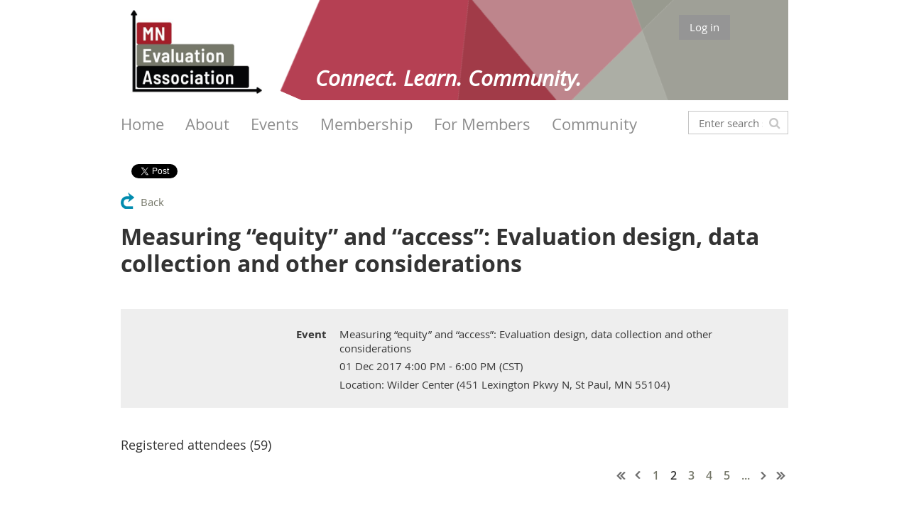

--- FILE ---
content_type: text/html; charset=utf-8
request_url: https://www.mneval.org/event-2730577/Attendees?elp=2
body_size: 9485
content:
<!DOCTYPE html>
<!--[if lt IE 7 ]><html lang="en" class="no-js ie6 "><![endif]-->
<!--[if IE 7 ]><html lang="en" class="no-js ie7 "> <![endif]-->
<!--[if IE 8 ]><html lang="en" class="no-js ie8 "> <![endif]-->
<!--[if IE 9 ]><html lang="en" class="no-js ie9 "><![endif]-->
<!--[if (gt IE 9)|!(IE)]><!--><html lang="en" class="no-js "> <!--<![endif]-->
  <head id="Head1">
		<link rel="stylesheet" type="text/css" href="https://kit-pro.fontawesome.com/releases/latest/css/pro.min.css" />
<meta name="viewport" content="width=device-width, initial-scale=1.0">
<link href="https://sf.wildapricot.org/BuiltTheme/whiteboard_maya_blue.v3.0/current/43e3fea9/Styles/combined.css" rel="stylesheet" type="text/css" /><link href="https://www.mneval.org/resources/theme/customStyles.css?t=637593549898570000" rel="stylesheet" type="text/css" /><link href="https://www.mneval.org/resources/theme/user.css?t=637039838530000000" rel="stylesheet" type="text/css" /><link href="https://live-sf.wildapricot.org/WebUI/built9.12.1-8e232c8/scripts/public/react/index-84b33b4.css" rel="stylesheet" type="text/css" /><link href="https://live-sf.wildapricot.org/WebUI/built9.12.1-8e232c8/css/shared/ui/shared-ui-compiled.css" rel="stylesheet" type="text/css" /><script type="text/javascript" language="javascript" id="idJavaScriptEnvironment">var bonaPage_BuildVer='9.12.1-8e232c8';
var bonaPage_AdminBackendUrl = '/admin/';
var bonaPage_StatRes='https://live-sf.wildapricot.org/WebUI/';
var bonaPage_InternalPageType = { isUndefinedPage : false,isWebPage : false,isAdminPage : false,isDialogPage : false,isSystemPage : true,isErrorPage : false,isError404Page : false };
var bonaPage_PageView = { isAnonymousView : true,isMemberView : false,isAdminView : false };
var WidgetMode = 0;
var bonaPage_IsUserAnonymous = true;
var bonaPage_ThemeVer='43e3fea9637039838530000000637593549898570000'; var bonaPage_ThemeId = 'whiteboard_maya_blue.v3.0'; var bonaPage_ThemeVersion = '3.0';
var bonaPage_id='1239351'; version_id='';
if (bonaPage_InternalPageType && (bonaPage_InternalPageType.isSystemPage || bonaPage_InternalPageType.isWebPage) && window.self !== window.top) { var success = true; try { var tmp = top.location.href; if (!tmp) { top.location = self.location; } } catch (err) { try { if (self != top) { top.location = self.location; } } catch (err) { try { if (self != top) { top = self; } success = false; } catch (err) { success = false; } } success = false; } if (!success) { window.onload = function() { document.open('text/html', 'replace'); document.write('<ht'+'ml><he'+'ad></he'+'ad><bo'+'dy><h1>Wrong document context!</h1></bo'+'dy></ht'+'ml>'); document.close(); } } }
try { function waMetricsGlobalHandler(args) { if (WA.topWindow.waMetricsOuterGlobalHandler && typeof(WA.topWindow.waMetricsOuterGlobalHandler) === 'function') { WA.topWindow.waMetricsOuterGlobalHandler(args); }}} catch(err) {}
 try { if (parent && parent.BonaPage) parent.BonaPage.implementBonaPage(window); } catch (err) { }
try { document.write('<style type="text/css"> .WaHideIfJSEnabled, .HideIfJSEnabled { display: none; } </style>'); } catch(err) {}
var bonaPage_WebPackRootPath = 'https://live-sf.wildapricot.org/WebUI/built9.12.1-8e232c8/scripts/public/react/';</script><script type="text/javascript" language="javascript" src="https://live-sf.wildapricot.org/WebUI/built9.12.1-8e232c8/scripts/shared/bonapagetop/bonapagetop-compiled.js" id="idBonaPageTop"></script><script type="text/javascript" language="javascript" src="https://live-sf.wildapricot.org/WebUI/built9.12.1-8e232c8/scripts/public/react/index-84b33b4.js" id="ReactPublicJs"></script><script type="text/javascript" language="javascript" src="https://live-sf.wildapricot.org/WebUI/built9.12.1-8e232c8/scripts/shared/ui/shared-ui-compiled.js" id="idSharedJs"></script><script type="text/javascript" language="javascript" src="https://live-sf.wildapricot.org/WebUI/built9.12.1-8e232c8/General.js" id=""></script><script type="text/javascript" language="javascript" src="https://sf.wildapricot.org/BuiltTheme/whiteboard_maya_blue.v3.0/current/43e3fea9/Scripts/combined.js" id=""></script><title>Minnesota Evaluation Association - Measuring “equity” and “access”: Evaluation design, data collection and other considerations</title>
<link rel="search" type="application/opensearchdescription+xml" title="www.mneval.org" href="/opensearch.ashx" /></head>
  <body id="PAGEID_1239351" class="publicContentView LayoutMain">
<div class="mLayout layoutMain state1" id="mLayout">

<script type="text/javascript">
/*
var layoutState = document.getElementById('mLayout');
var rsStateWidth1 = 960;
var rsStateWidth2 = 600;
var rsStateWidth3 = 320;

function SetStateLayout()
{
	var bodyWidth = BonaPage.getInnerWidth();

	layoutState.className = layoutState.className.replace(/\s?state\d+/g,"");

	if( bodyWidth >= rsStateWidth1 )
		layoutState.className += ' state1';
	if( bodyWidth >= rsStateWidth2 && bodyWidth < rsStateWidth1 )
		layoutState.className += ' state2';
	if( bodyWidth < rsStateWidth2 )
		layoutState.className += ' state3';

	// message
	if( !document.getElementById('textWidth') )
	{
		var firstEl = layoutState.getElementsByTagName('div')[0];
		var newDivElem = document.createElement('div');
		newDivElem.id = 'textWidth';
		layoutState.insertBefore(newDivElem, firstEl);
	}
	document.getElementById('textWidth').innerHTML = 'bodyWidth: ' + bodyWidth;
}


jq$(function(){

	SetStateLayout();

	if (window.addEventListener)
	{
		window.addEventListener('resize', function() { SetStateLayout(); }, false);
		window.addEventListener("orientationchange", function() { SetStateLayout(); }, false);
	}

});*/

</script> <!-- header zone -->
		<div class="zoneHeader1">
			<div class="container_12">
				<div class="s1_grid_12 s2_grid_12 s3_grid_12">
<div id="idHeaderContentHolder" data-componentId="Header" class="WaPlaceHolder WaPlaceHolderHeader" style="background-image:url(&#39;/resources/Pictures/Homepage images/Website Banner without words4.PNG&#39;);background-repeat:no-repeat;background-position:right bottom;background-color:#FFFFFF;min-height:58px;"><div style="padding-top:1px;padding-bottom:1px;"><div id="id_HB3tSBf" data-componentId="HB3tSBf" class="WaLayoutContainerOnly" style=""><table cellspacing="0" cellpadding="0" class="WaLayoutTable" style=""><tr data-componentId="HB3tSBf_row" class="WaLayoutRow"><td id="id_mPFcIPn" data-componentId="mPFcIPn" class="WaLayoutItem" style="width:23%;"><div id="id_z4cA1ky" class="WaLayoutPlaceHolder placeHolderContainer" data-componentId="z4cA1ky" style=""><div style=""><div id="id_C9eCUU9" class="WaGadgetOnly WaGadgetContent  gadgetStyleNone" style="margin-bottom:0px;" data-componentId="C9eCUU9" ><div class="gadgetStyleBody gadgetContentEditableArea" style="padding-top:13px;padding-bottom:0px;" data-editableArea="0" data-areaHeight="auto">
<h3 align="center"><a href="/"><img src="/resources/Pictures/Homepage%20images/MNEA_color.jpg" alt="" title="" border="0" width="185" height="118" style="left: 0px; top: 0px; width: 185px;"></a>&nbsp;</h3></div>
</div></div></div></td><td style="" data-componentId="mPFcIPn_separator" class="WaLayoutSeparator"><div style="width: inherit;"></div></td><td id="id_sqWA1rD" data-componentId="sqWA1rD" class="WaLayoutItem" style="width:51%;"><div id="id_f8YbrrZ" class="WaLayoutPlaceHolder placeHolderContainer" data-componentId="f8YbrrZ" style=""><div style=""><div id="id_fVuk8iC" class="WaGadgetOnly WaGadgetContent  gadgetStyleNone" style="" data-componentId="fVuk8iC" ><div class="gadgetStyleBody gadgetContentEditableArea" style="padding-top:85px;" data-editableArea="0" data-areaHeight="auto">
<p style="line-height: 48px;" class="contStyleCaption" align="center"><font color="#ffffff" style="font-size: 30px;"><strong>Connect. Learn. Community.</strong></font></p></div>
</div></div></div></td><td style="" data-componentId="sqWA1rD_separator" class="WaLayoutSeparator"><div style="width: inherit;"></div></td><td id="id_oHBKciy" data-componentId="oHBKciy" class="WaLayoutItem" style="width:25%;"><div id="id_9ouXkdJ" class="WaLayoutPlaceHolder placeHolderContainer" data-componentId="9ouXkdJ" style=""><div style=""><div id="id_ALKWxpc" class="WaGadgetOnly WaGadgetLoginButton  gadgetStyleNone" style="margin-top:20px;margin-bottom:20px;" data-componentId="ALKWxpc" ><div class="alignCenter">
  <div class="loginBoxLinkContainer">
    <a class="loginBoxLinkButton" href="https://www.mneval.org/Sys/Login">Log in</a>
  </div>
  </div>
</div></div></div></td></tr></table> </div></div>
</div></div>
			</div>
		</div>
		<div class="zoneHeader2">
			<div class="container_12">
				<div class="s1_grid_12 s2_grid_12 s3_grid_12">
<div id="id_Header1" data-componentId="Header1" class="WaPlaceHolder WaPlaceHolderHeader1" style="background-color:#FFFFFF;min-height:50px;"><div style="padding-top:0px;padding-right:0px;padding-bottom:0px;padding-left:0px;"><div id="id_SxeS5mb" data-componentId="SxeS5mb" class="WaLayoutContainerOnly" style=""><table cellspacing="0" cellpadding="0" class="WaLayoutTable" style=""><tr data-componentId="SxeS5mb_row" class="WaLayoutRow"><td id="id_xxXUJBL" data-componentId="xxXUJBL" class="WaLayoutItem" style="width:85%;"><div id="id_AtOBO3Q" class="WaLayoutPlaceHolder placeHolderContainer" data-componentId="AtOBO3Q" style=""><div style=""><div id="id_72wxxmQ" class="WaGadgetOnly WaGadgetMenuHorizontal  menuStyle003" style="" data-componentId="72wxxmQ" ><div class="menuBackground"></div>
<div class="menuInner">
	<ul class="firstLevel">
<li class=" ">
	<div class="item">
		<a href="https://www.mneval.org/" title="Home"><span>Home</span></a>
</div>
</li>
	
<li class=" dir">
	<div class="item">
		<a href="https://www.mneval.org/About-(New)" title="About"><span>About</span></a>
<ul class="secondLevel">
<li class=" ">
	<div class="item">
		<a href="https://www.mneval.org/About" title="About Us"><span>About Us</span></a>
</div>
</li>
	
<li class=" ">
	<div class="item">
		<a href="https://www.mneval.org/History" title="History"><span>History</span></a>
</div>
</li>
	
<li class=" ">
	<div class="item">
		<a href="https://www.mneval.org/Board" title="Board of Directors"><span>Board of Directors</span></a>
</div>
</li>
	
<li class=" ">
	<div class="item">
		<a href="https://www.mneval.org/Become-a-Board-Member" title="Become a Board Member"><span>Become a Board Member</span></a>
</div>
</li>
	
<li class=" ">
	<div class="item">
		<a href="https://www.mneval.org/Contact" title="Contact"><span>Contact</span></a>
</div>
</li>
	
</ul>
</div>
</li>
	
<li class=" dir">
	<div class="item">
		<a href="https://www.mneval.org/Events-Header" title="Events"><span>Events</span></a>
<ul class="secondLevel">
<li class=" ">
	<div class="item">
		<a href="https://www.mneval.org/Events" title="MNEA Events"><span>MNEA Events</span></a>
</div>
</li>
	
<li class=" dir">
	<div class="item">
		<a href="https://www.mneval.org/Conference-2025" title="Conference 2025"><span>Conference 2025</span></a>
<ul class="secondLevel">
<li class=" ">
	<div class="item">
		<a href="https://www.mneval.org/about-unconferences" title="About Unconferences"><span>About Unconferences</span></a>
</div>
</li>
	
<li class=" ">
	<div class="item">
		<a href="https://www.mneval.org/Conference-Sponsorship" title="Conference Sponsorship"><span>Conference Sponsorship</span></a>
</div>
</li>
	
</ul>
</div>
</li>
	
<li class=" ">
	<div class="item">
		<a href="https://www.mneval.org/Suggest-an-Event" title="Suggest an Event or Speaker"><span>Suggest an Event or Speaker</span></a>
</div>
</li>
	
</ul>
</div>
</li>
	
<li class=" dir">
	<div class="item">
		<a href="https://www.mneval.org/Membership-Header" title="Membership"><span>Membership</span></a>
<ul class="secondLevel">
<li class=" ">
	<div class="item">
		<a href="https://www.mneval.org/page-1239945" title="Join or Renew"><span>Join or Renew</span></a>
</div>
</li>
	
<li class=" ">
	<div class="item">
		<a href="https://www.mneval.org/Competencies" title="Evaluator Competencies"><span>Evaluator Competencies</span></a>
</div>
</li>
	
<li class=" ">
	<div class="item">
		<a href="https://www.mneval.org/Directory" title="Membership Directory"><span>Membership Directory</span></a>
</div>
</li>
	
<li class=" ">
	<div class="item">
		<a href="https://www.mneval.org/Member-Survey" title="Member Survey"><span>Member Survey</span></a>
</div>
</li>
	
</ul>
</div>
</li>
	
<li class=" dir">
	<div class="item">
		<a href="https://www.mneval.org/For-Members-Header" title="For Members"><span>For Members</span></a>
<ul class="secondLevel">
<li class=" ">
	<div class="item">
		<a href="https://www.mneval.org/MNEAMembers" title="For MNEA Members"><span>For MNEA Members</span></a>
</div>
</li>
	
</ul>
</div>
</li>
	
<li class=" dir">
	<div class="item">
		<a href="https://www.mneval.org/Community-Header" title="Community"><span>Community</span></a>
<ul class="secondLevel">
<li class=" ">
	<div class="item">
		<a href="https://www.mneval.org/News" title="News"><span>News</span></a>
</div>
</li>
	
<li class=" ">
	<div class="item">
		<a href="https://www.mneval.org/Member-Spotlight" title="Member Spotlight"><span>Member Spotlight</span></a>
</div>
</li>
	
<li class=" ">
	<div class="item">
		<a href="https://www.mneval.org/Conferences" title="Conferences"><span>Conferences</span></a>
</div>
</li>
	
<li class=" ">
	<div class="item">
		<a href="https://www.mneval.org/Evaluation-Resources" title="Resources"><span>Resources</span></a>
</div>
</li>
	
<li class=" ">
	<div class="item">
		<a href="https://www.mneval.org/SocialJustice" title="Social Justice &amp; Evaluation"><span>Social Justice &amp; Evaluation</span></a>
</div>
</li>
	
</ul>
</div>
</li>
	
</ul>
</div>

<script type="text/javascript">
	jq$(function()
	{
		var gadgetHorMenu = jq$('#id_72wxxmQ'),
			gadgetHorMenuContainer = gadgetHorMenu.find('.menuInner'),
			firstLevelMenu = gadgetHorMenu.find('ul.firstLevel'),
			holderInitialMenu = firstLevelMenu.children(),
			outsideItems = null,
			phantomElement = '<li class="phantom"><div class="item"><a href="#"><span>&#x2261;</span></a><ul class="secondLevel"></ul></div></li>',
			placeHolder = gadgetHorMenu.parents('.WaLayoutPlaceHolder'),
			placeHolderId = placeHolder && placeHolder.attr('data-componentId'),
			mobileState = false,
			rsStateWidth2 = 617,
			isTouchSupported = !!(('ontouchstart' in window) || (window.DocumentTouch && document instanceof DocumentTouch) || (navigator.msPointerEnabled && navigator.msMaxTouchPoints));


		function resizeMenu()
		{
			var i,
				len,
				fitMenuWidth = 0,
				menuItemPhantomWidth = 80;

			// background track
			gadgetHorMenu.find('.menuBackground').css(
			{
				'width': jq$('body').width(),
				'left': ( ( jq$('body').width() - gadgetHorMenu.width() ) * -0.5 )
			});

			firstLevelMenu.html( holderInitialMenu).removeClass('adapted').css({ width: 'auto' }); // restore initial menu

			if( !gadgetHorMenuContainer.find('.menuButton').size() )
			{
				gadgetHorMenuContainer.prepend('<div class="menuButton"></div>');

				gadgetHorMenuContainer.find('.menuButton').on("click",function()
				{
					gadgetHorMenuContainer.find('ul.firstLevel').toggle();
					return false;
				});

				jq$('body').on("click",function()
				{
					if( mobileState )
						gadgetHorMenuContainer.find('ul.firstLevel').hide();
				});
			}

			// for state 3
			if( jq$(window).width() < rsStateWidth2 && mobileState == false )
			{
				gadgetHorMenuContainer.find('ul.firstLevel').attr('style','');
				mobileState = true;

				return false;
			}

			if( jq$(window).width() >= rsStateWidth2 )
			{
				gadgetHorMenuContainer.find('ul.firstLevel').attr('style','');
				mobileState = false;
			}


			if( firstLevelMenu.width() > gadgetHorMenuContainer.width() ) // if menu oversize
			{
				menuItemPhantomWidth = firstLevelMenu.addClass('adapted').append( phantomElement).children('.phantom').width();

				for( i = 0, len = holderInitialMenu.size(); i <= len; i++ )
				{
					fitMenuWidth += jq$( holderInitialMenu.get(i) ).width();

					if( fitMenuWidth + menuItemPhantomWidth > gadgetHorMenuContainer.width() )
					{
						outsideItems = firstLevelMenu.children(':gt('+(i-1)+'):not(.phantom)').remove();
						firstLevelMenu.find('.phantom > .item > ul').append( outsideItems);
						break;
					}
				}
				gadgetHorMenu.find('.phantom > .item > a').click(function(){ return false; });
			}

			disableFirstTouch();

			firstLevelMenu.css( 'width', '' ); // restore initial menu width
			firstLevelMenu.children().removeClass('last-child').eq(-1).addClass('last-child'); // add last-child mark
		}

		resizeMenu();

		jq$(window).resize(function()
		{
			resizeMenu();
		});

		jq$(window).load(function(){
			resizeMenu();
		});

		function onLayoutColumnResized(sender, args)
		{
			args = args || {};

			if (placeHolderId && (placeHolderId == args.leftColPlaceHolderId || placeHolderId == args.rightColPlaceHolderId))
			{
				resizeMenu();
			}
		}

		BonaPage.addPageStateHandler(BonaPage.PAGE_PARSED, function() { WA.Gadgets.LayoutColumnResized.addHandler(onLayoutColumnResized); });
		BonaPage.addPageStateHandler(BonaPage.PAGE_UNLOADED, function() { WA.Gadgets.LayoutColumnResized.removeHandler(onLayoutColumnResized); });


        function disableFirstTouch()
        {
          if (!isTouchSupported) return;


          jq$('#id_72wxxmQ').find('.menuInner li.dir > .item > a').on( 'click', function(event)
          {
            if( !this.touchCounter )
              this.touchCounter = 0;

            if( this.touchCounter >= 1 )
            {
              this.touchCounter = 0;
              return true;
            }
            this.touchCounter++;

            if (!mobileState)
            {
              WA.stopEventDefault(event);
            }
          });

          jq$('#id_72wxxmQ').find('.menuInner li.dir > .item > a').on( 'mouseout', function(event)
          {
            if( !this.touchCounter )
              this.touchCounter = 0;
            this.touchCounter = 0;
          });
        }

        disableFirstTouch();

	});
</script></div></div></div></td><td style="" data-componentId="xxXUJBL_separator" class="WaLayoutSeparator"><div style="width: inherit;"></div></td><td id="id_UscJCpd" data-componentId="UscJCpd" class="WaLayoutItem" style="width:15%;"><div id="id_BHhnpn8" class="WaLayoutPlaceHolder placeHolderContainer" data-componentId="BHhnpn8" style=""><div style=""><div id="id_XCdTMQI" class="WaGadgetOnly WaGadgetSiteSearch  gadgetStyleNone" style="margin-top:15px;" data-componentId="XCdTMQI" ><div class="gadgetStyleBody " style=""  data-areaHeight="auto">
<div class="searchBoxOuter alignCenter">
	<div class="searchBox">
<form method="post" action="https://www.mneval.org/Sys/Search" id="id_XCdTMQI_form" class="generalSearchBox"  data-disableInAdminMode="true">
<span class="searchBoxFieldContainer"><input class="searchBoxField" type="text" name="searchString" id="idid_XCdTMQI_searchBox" value="" maxlength="300" autocomplete="off"  placeholder="Enter search string"></span>
<div class="autoSuggestionBox" id="idid_XCdTMQI_resultDiv"></div>
</form></div>
	</div>
	<script type="text/javascript">
		(function(){

			function init()
			{
				var model = {};
				model.gadgetId = 'idid_XCdTMQI';
				model.searchBoxId = 'idid_XCdTMQI_searchBox';
				model.resultDivId = 'idid_XCdTMQI_resultDiv';
				model.selectedTypes = '7';
				model.searchTemplate = 'https://www.mneval.org/Sys/Search?q={0}&types={1}&page={2}';
				model.searchActionUrl = '/Sys/Search/DoSearch';
				model.GoToSearchPageTextTemplate = 'Search for &#39;{0}&#39;';
				model.autoSuggest = true;
				var WASiteSearch = new WASiteSearchGadget(model);
			}

			jq$(document).ready(init);
		}) ();
	</script>
</div>
</div></div></div></td></tr></table> </div></div>
</div></div>
			</div>
		</div>
		<div class="zoneHeader3">
			<div class="container_12">
				<div class="s1_grid_12 s2_grid_12 s3_grid_12">
<div id="id_Header2" data-componentId="Header2" class="WaPlaceHolder WaPlaceHolderHeader2" style="background-color:#FFFFFF;"><div style=""><div id="id_w9Sy5nY" class="WaGadgetFirst WaGadgetSharingButtons  gadgetStyleNone" style="margin-left:15px;" data-componentId="w9Sy5nY" ><div class="gadgetStyleBody " style=""  data-areaHeight="auto">
<div class="orientationHorizontal">

		
	        <div class="socialSharingButton">
<!-- https://dev.twitter.com/docs/tweet-button -->
<a href="https://twitter.com/share" class="twitter-share-button" data-count="horizontal">Tweet</a>
 
<script>!function(d,s,id){var js,fjs=d.getElementsByTagName(s)[0];if(!d.getElementById(id)){js=d.createElement(s);js.id=id;js.src="//platform.twitter.com/widgets.js";fjs.parentNode.insertBefore(js,fjs);}}(document,"script","twitter-wjs");</script></div>
		
	        <div class="socialSharingButton">
<!-- https://developer.linkedin.com/plugins/share-plugin-generator -->
<script src="//platform.linkedin.com/in.js" type="text/javascript"></script>
<script type="IN/Share" data-counter="right"></script></div>
</div>

</div>
</div><div id="id_HdIIETy" class="WaGadgetLast WaGadgetEvents  gadgetStyleNone WaGadgetEventsStateRegistrationsList" style="" data-componentId="HdIIETy" >



<form method="post" action="" id="form">
<div class="aspNetHidden">
<input type="hidden" name="__VIEWSTATE" id="__VIEWSTATE" value="rRB1G0tUmUtRRNovctQjTIUOezuWklVcZPDze82ZtlU8ZVMcugfsY9y8Ct5Sf4b4s/APodogfyqh7IxgkPinqX263oAJAfRuriE44NXFdviDYxI8mV16l5rXA67adJ9jt5DE52HVxlklGVa4aL4fDLVb5atl2cEcADoH/gUMVu9qoMzUCZzKLIVvet3vmSONNmCkBQb7rnR+6YCrkgzGC+vMWY325VBwex54fAjGQ3KvxLLos/i9NTmIxdo58K96EFRe/TEfeoO8PJq6lkzLTJbgA35zxePX3PYL7NjDIZQHJBdf" />
</div>

    
    <input type="hidden" name="FunctionalBlock1$contentModeHidden" id="FunctionalBlock1_contentModeHidden" value="1" />
<div id="FunctionalBlock1_ctl00_eventPageViewBase_ctl00_pageTitle" class="pageTitleOuterContainer ">
	<div class="pageBackContainer"><a href="javascript:history.back()">Back</a></div><div class="pageTitleContainer"><h1 class="pageTitle SystemPageTitle">Measuring “equity” and “access”: Evaluation design, data collection and other considerations</h1></div>
</div>
    <div id="idEventRegistrationWizardContainer" class="publicWizardContainer">
      <script type="text/javascript">
          function highLightElement(elem) { WA.Dom.addClassName(elem, 'hover'); }
          function grayOutElement(elem) { WA.Dom.removeClassName(elem, 'hover'); }
      </script>
      <div class="infoOuterContainer" id='idInfoContainer'><div class="cornersContainer"><div class="topCorners"><div class="c1"></div><div class="c2"></div><div class="c3"></div><div class="c4"></div><div class="c5"></div><!--[if gt IE 6]><!--><div class="r1"><div class="r2"><div class="r3"><div class="r4"><div class="r5"></div></div></div></div></div><!--<![endif]--></div></div><div  class="infoContainer"><div class="d1"><div class="d2"><div class="d3"><div class="d4"><div class="d5"><div class="d6"><div class="d7"><div class="d8"><div class="d9"><div class="inner">
          
        <div class="infoSection eventRegistrationInfoEvent">
            <div class="infoTitle">
                Event
            </div>
            <div class="infoText">
                Measuring “equity” and “access”: Evaluation design, data collection and other considerations
            </div>
        </div>
    
        <div class="infoSection eventRegistrationInfoEndDate">
            <div class="infoTitle">
                &nbsp;
            </div>
            <div class="infoText">
                <div id="FunctionalBlock1_ctl00_eventPageViewBase_ctl00_eventInfo_InfoEndDateStartDateTimePanel" client-tz-item="America/Chicago" client-tz-formatted=" (CST)">
	
                    01 Dec 2017 4:00 PM - 6:00 PM
                
</div><div id="FunctionalBlock1_ctl00_eventPageViewBase_ctl00_eventInfo_InfoEndDateEndDateTimePanel" client-tz-item="" client-tz-formatted="">
	
                    
                
</div>
            </div>
        </div>
    
        <div class="infoSection eventRegistrationInfoLocation">
            <div class="infoTitle">
                &nbsp;
            </div>
            <div class="infoText">
                Location: Wilder Center (451 Lexington Pkwy N, St Paul, MN 55104)
            </div>
        </div>
    



        <div class="clearEndContainer"></div></div></div></div></div></div></div></div></div></div></div></div><div class="cornersContainer"><div class="bottomCorners"><!--[if gt IE 6]><!--><div class="r1"><div class="r2"><div class="r3"><div class="r4"><div class="r5"></div></div></div></div></div><!--<![endif]--><div class="c5"></div><div class="c4"></div><div class="c3"></div><div class="c2"></div><div class="c1"></div></div></div></div>

      <div class="generalFormOuterContainer" id='idGeneralFormContainer'><div class="cornersContainer"><div class="topCorners"><div class="c1"></div><div class="c2"></div><div class="c3"></div><div class="c4"></div><div class="c5"></div><!--[if gt IE 6]><!--><div class="r1"><div class="r2"><div class="r3"><div class="r4"><div class="r5"></div></div></div></div></div><!--<![endif]--></div></div><div  class="generalFormContainer"><div class="d1"><div class="d2"><div class="d3"><div class="d4"><div class="d5"><div class="d6"><div class="d7"><div class="d8"><div class="d9"><div class="inner">
          <div class="titleOuterContainer">
	<div class='generalFormOuterContainer'><div  class='generalFormContainer'><div class='inner'>
            <div class="titleLeftContainer">
		<div class='generalFormOuterContainer'><div  class='generalFormContainer'><div class='inner'>
              <h2 class="stepTitle">Registered attendees (59)</h2>
            <div class='clearEndContainer'></div></div></div></div>
	</div>
            <div class="titleRightContainer">
		<div class='generalFormOuterContainer'><div  class='generalFormContainer'><div class='inner'>
              
            <div class='clearEndContainer'></div></div></div></div>
	</div>
          <div class='clearEndContainer'></div></div></div></div>
</div>

          <div class="pagerOuterContainer pagerIsNotEmpty" id='idEventRegistrationsViewTopPagerContainer'><div class="cornersContainer"><div class="topCorners"><div class="c1"></div><div class="c2"></div><div class="c3"></div><div class="c4"></div><div class="c5"></div><!--[if gt IE 6]><!--><div class="r1"><div class="r2"><div class="r3"><div class="r4"><div class="r5"></div></div></div></div></div><!--<![endif]--></div></div><div  class="eventRegistrationsViewPagerContainer"><div class="d1"><div class="d2"><div class="d3"><div class="d4"><div class="d5"><div class="d6"><div class="d7"><div class="d8"><div class="d9"><div class="inner">
              
<a href="https://www.mneval.org/event-2730577/Attendees?elp=1" class="bound" title="First page">&lt;&lt; First</a>
<a href="https://www.mneval.org/event-2730577/Attendees?elp=1" class="near" title="Previous page">&nbsp;&lt; Prev&nbsp;</a>


    <a href="https://www.mneval.org/event-2730577/Attendees?elp=1">&nbsp;1&nbsp;</a>
  
    <span class="linkCurrent">&nbsp;2&nbsp;</span>
  
    <a href="https://www.mneval.org/event-2730577/Attendees?elp=3">&nbsp;3&nbsp;</a>
  
    <a href="https://www.mneval.org/event-2730577/Attendees?elp=4">&nbsp;4&nbsp;</a>
  
    <a href="https://www.mneval.org/event-2730577/Attendees?elp=5">&nbsp;5&nbsp;</a>
  
<a href="https://www.mneval.org/event-2730577/Attendees?elp=6,2" class="scope" title="Next pages">&nbsp;...&nbsp;</a>
<a href="https://www.mneval.org/event-2730577/Attendees?elp=3" class="near" title="Next page">&nbsp;Next &gt;&nbsp;</a>
<a href="https://www.mneval.org/event-2730577/Attendees?elp=6" class="bound" title="Last page">Last &gt;&gt;&nbsp;</a>


            <div class="clearEndContainer"></div></div></div></div></div></div></div></div></div></div></div></div><div class="cornersContainer"><div class="bottomCorners"><!--[if gt IE 6]><!--><div class="r1"><div class="r2"><div class="r3"><div class="r4"><div class="r5"></div></div></div></div></div><!--<![endif]--><div class="c5"></div><div class="c4"></div><div class="c3"></div><div class="c2"></div><div class="c1"></div></div></div></div>

          <div class="boxOuterContainer boxBaseView" id='idGeneralBoxContainer'><div class="cornersContainer"><div class="topCorners"><div class="c1"></div><div class="c2"></div><div class="c3"></div><div class="c4"></div><div class="c5"></div><!--[if gt IE 6]><!--><div class="r1"><div class="r2"><div class="r3"><div class="r4"><div class="r5"></div></div></div></div></div><!--<![endif]--></div></div><div  class="boxContainer"><div class="d1"><div class="d2"><div class="d3"><div class="d4"><div class="d5"><div class="d6"><div class="d7"><div class="d8"><div class="d9"><div class="inner">
              <div class="boxBodyOuterContainer" id='idGeneralBoxBodyContainer'><div class="cornersContainer"><div class="topCorners"><div class="c1"></div><div class="c2"></div><div class="c3"></div><div class="c4"></div><div class="c5"></div><!--[if gt IE 6]><!--><div class="r1"><div class="r2"><div class="r3"><div class="r4"><div class="r5"></div></div></div></div></div><!--<![endif]--></div></div><div  class="boxBodyContainer"><div class="d1"><div class="d2"><div class="d3"><div class="d4"><div class="d5"><div class="d6"><div class="d7"><div class="d8"><div class="d9"><div class="inner">
                  <div id="idEventRegistrationsViewSectionContainer" class="sectionOuterContainer"><div class="cornersContainer"><div class="topCorners"><!--[if gt IE 6]><!--><div class="r1"><div class="r2"><div class="r3"><div class="r4"><div class="r5"></div></div></div></div></div><!--<![endif]--><div class="c5"></div><div class="c4"></div><div class="c3"></div><div class="c2"></div><div class="c1"></div></div></div><div id="" class="sectionContainer"><div class="d1"><div class="d2"><div class="d3"><div class="d4"><div class="d5"><div class="d6"><div class="d7"><div class="d8"><div class="d9"><div class="inner">
                      
                      
                          <table id="membersTable" class="membersTable" cellspacing="0">
                            <thead>
                              <tr>
                                <th>Date</th>
                                <th>Name</th>
                              </tr>
                            </thead>
                        
                              <tr id="FunctionalBlock1_ctl00_eventPageViewBase_ctl00_eventRegistrationsList_ctl01_attendeeRow" class="">
	<td class="memberDirectoryColumn1">28 Nov 2017</td>
	<td class="memberDirectoryColumn2">
                                  <span id="FunctionalBlock1_ctl00_eventPageViewBase_ctl00_eventRegistrationsList_ctl01_nameText">Hvizdos, Scott</span>
                                  
                                  <span class="guestsContainer">
                                    
                                  </span>
                                </td>
</tr>

                        
                              <tr id="FunctionalBlock1_ctl00_eventPageViewBase_ctl00_eventRegistrationsList_ctl02_attendeeRow" class="">
	<td class="memberDirectoryColumn1">28 Nov 2017</td>
	<td class="memberDirectoryColumn2">
                                  <span id="FunctionalBlock1_ctl00_eventPageViewBase_ctl00_eventRegistrationsList_ctl02_nameText">Chang, Yer</span>
                                  
                                  <span class="guestsContainer">
                                    
                                  </span>
                                </td>
</tr>

                        
                              <tr id="FunctionalBlock1_ctl00_eventPageViewBase_ctl00_eventRegistrationsList_ctl03_attendeeRow" class="">
	<td class="memberDirectoryColumn1">28 Nov 2017</td>
	<td class="memberDirectoryColumn2">
                                  <span id="FunctionalBlock1_ctl00_eventPageViewBase_ctl00_eventRegistrationsList_ctl03_nameText">Smothers, Robin</span>
                                  
                                  <span class="guestsContainer">
                                    
                                  </span>
                                </td>
</tr>

                        
                              <tr id="FunctionalBlock1_ctl00_eventPageViewBase_ctl00_eventRegistrationsList_ctl04_attendeeRow" class="">
	<td class="memberDirectoryColumn1">28 Nov 2017</td>
	<td class="memberDirectoryColumn2">
                                  <span id="FunctionalBlock1_ctl00_eventPageViewBase_ctl00_eventRegistrationsList_ctl04_nameText">Henricksen, Jill</span>
                                  
                                  <span class="guestsContainer">
                                    
                                  </span>
                                </td>
</tr>

                        
                              <tr id="FunctionalBlock1_ctl00_eventPageViewBase_ctl00_eventRegistrationsList_ctl05_attendeeRow" class="">
	<td class="memberDirectoryColumn1">28 Nov 2017</td>
	<td class="memberDirectoryColumn2">
                                  <span id="FunctionalBlock1_ctl00_eventPageViewBase_ctl00_eventRegistrationsList_ctl05_nameText">Heinrichs, Marian</span>
                                  
                                  <span class="guestsContainer">
                                    
                                  </span>
                                </td>
</tr>

                        
                              <tr id="FunctionalBlock1_ctl00_eventPageViewBase_ctl00_eventRegistrationsList_ctl06_attendeeRow" class="">
	<td class="memberDirectoryColumn1">28 Nov 2017</td>
	<td class="memberDirectoryColumn2">
                                  <span id="FunctionalBlock1_ctl00_eventPageViewBase_ctl00_eventRegistrationsList_ctl06_nameText">Grack Nelson, Amy</span>
                                  
                                  <span class="guestsContainer">
                                    
                                  </span>
                                </td>
</tr>

                        
                              <tr id="FunctionalBlock1_ctl00_eventPageViewBase_ctl00_eventRegistrationsList_ctl07_attendeeRow" class="">
	<td class="memberDirectoryColumn1">28 Nov 2017</td>
	<td class="memberDirectoryColumn2">
                                  <span id="FunctionalBlock1_ctl00_eventPageViewBase_ctl00_eventRegistrationsList_ctl07_nameText">Pelletier, Jennifer</span>
                                  
                                  <span class="guestsContainer">
                                    
                                  </span>
                                </td>
</tr>

                        
                              <tr id="FunctionalBlock1_ctl00_eventPageViewBase_ctl00_eventRegistrationsList_ctl08_attendeeRow" class="">
	<td class="memberDirectoryColumn1">28 Nov 2017</td>
	<td class="memberDirectoryColumn2">
                                  <span id="FunctionalBlock1_ctl00_eventPageViewBase_ctl00_eventRegistrationsList_ctl08_nameText">McEathron, Mary</span>
                                  
                                  <span class="guestsContainer">
                                    
                                  </span>
                                </td>
</tr>

                        
                              <tr id="FunctionalBlock1_ctl00_eventPageViewBase_ctl00_eventRegistrationsList_ctl09_attendeeRow" class="">
	<td class="memberDirectoryColumn1">28 Nov 2017</td>
	<td class="memberDirectoryColumn2">
                                  <span id="FunctionalBlock1_ctl00_eventPageViewBase_ctl00_eventRegistrationsList_ctl09_nameText">Schow, Robin</span>
                                  
                                  <span class="guestsContainer">
                                    
                                  </span>
                                </td>
</tr>

                        
                              <tr id="FunctionalBlock1_ctl00_eventPageViewBase_ctl00_eventRegistrationsList_ctl10_attendeeRow" class="">
	<td class="memberDirectoryColumn1">27 Nov 2017</td>
	<td class="memberDirectoryColumn2">
                                  <span id="FunctionalBlock1_ctl00_eventPageViewBase_ctl00_eventRegistrationsList_ctl10_nameText">Zhang, Yue</span>
                                  
                                  <span class="guestsContainer">
                                    
                                  </span>
                                </td>
</tr>

                        
                          </table>
                        
                    <div class='clearEndContainer'></div></div></div></div></div></div></div></div></div></div></div></div><div class='cornersContainer'><div class='bottomCorners'><div class='c1'></div><div class='c2'></div><div class='c3'></div><div class='c4'></div><div class='c5'></div><!--[if gt IE 6]><!--><div class='r1'><div class='r2'><div class='r3'><div class='r4'><div class='r5'></div></div></div></div></div><!--<![endif]--></div></div></div>
                <div class="clearEndContainer"></div></div></div></div></div></div></div></div></div></div></div></div><div class="cornersContainer"><div class="bottomCorners"><!--[if gt IE 6]><!--><div class="r1"><div class="r2"><div class="r3"><div class="r4"><div class="r5"></div></div></div></div></div><!--<![endif]--><div class="c5"></div><div class="c4"></div><div class="c3"></div><div class="c2"></div><div class="c1"></div></div></div></div>
            <div class="clearEndContainer"></div></div></div></div></div></div></div></div></div></div></div></div><div class="cornersContainer"><div class="bottomCorners"><!--[if gt IE 6]><!--><div class="r1"><div class="r2"><div class="r3"><div class="r4"><div class="r5"></div></div></div></div></div><!--<![endif]--><div class="c5"></div><div class="c4"></div><div class="c3"></div><div class="c2"></div><div class="c1"></div></div></div></div>

          <div class="pagerOuterContainer pagerIsNotEmpty" id='idEventRegistrationsViewBottomPagerContainer'><div class="cornersContainer"><div class="topCorners"><div class="c1"></div><div class="c2"></div><div class="c3"></div><div class="c4"></div><div class="c5"></div><!--[if gt IE 6]><!--><div class="r1"><div class="r2"><div class="r3"><div class="r4"><div class="r5"></div></div></div></div></div><!--<![endif]--></div></div><div  class="eventRegistrationsViewPagerContainer"><div class="d1"><div class="d2"><div class="d3"><div class="d4"><div class="d5"><div class="d6"><div class="d7"><div class="d8"><div class="d9"><div class="inner">
              
<a href="https://www.mneval.org/event-2730577/Attendees?elp=1" class="bound" title="First page">&lt;&lt; First</a>
<a href="https://www.mneval.org/event-2730577/Attendees?elp=1" class="near" title="Previous page">&nbsp;&lt; Prev&nbsp;</a>


    <a href="https://www.mneval.org/event-2730577/Attendees?elp=1">&nbsp;1&nbsp;</a>
  
    <span class="linkCurrent">&nbsp;2&nbsp;</span>
  
    <a href="https://www.mneval.org/event-2730577/Attendees?elp=3">&nbsp;3&nbsp;</a>
  
    <a href="https://www.mneval.org/event-2730577/Attendees?elp=4">&nbsp;4&nbsp;</a>
  
    <a href="https://www.mneval.org/event-2730577/Attendees?elp=5">&nbsp;5&nbsp;</a>
  
<a href="https://www.mneval.org/event-2730577/Attendees?elp=6,2" class="scope" title="Next pages">&nbsp;...&nbsp;</a>
<a href="https://www.mneval.org/event-2730577/Attendees?elp=3" class="near" title="Next page">&nbsp;Next &gt;&nbsp;</a>
<a href="https://www.mneval.org/event-2730577/Attendees?elp=6" class="bound" title="Last page">Last &gt;&gt;&nbsp;</a>


            <div class="clearEndContainer"></div></div></div></div></div></div></div></div></div></div></div></div><div class="cornersContainer"><div class="bottomCorners"><!--[if gt IE 6]><!--><div class="r1"><div class="r2"><div class="r3"><div class="r4"><div class="r5"></div></div></div></div></div><!--<![endif]--><div class="c5"></div><div class="c4"></div><div class="c3"></div><div class="c2"></div><div class="c1"></div></div></div></div>

        <div class="clearEndContainer"></div></div></div></div></div></div></div></div></div></div></div></div><div class="cornersContainer"><div class="bottomCorners"><!--[if gt IE 6]><!--><div class="r1"><div class="r2"><div class="r3"><div class="r4"><div class="r5"></div></div></div></div></div><!--<![endif]--><div class="c5"></div><div class="c4"></div><div class="c3"></div><div class="c2"></div><div class="c1"></div></div></div></div>
    </div>        



 

  
<div class="aspNetHidden">

	<input type="hidden" name="__VIEWSTATEGENERATOR" id="__VIEWSTATEGENERATOR" value="2AE9EEA8" />
</div></form></div></div>
</div></div>
			</div>
		</div>
		<div class="zoneHeader4">
			<div class="container_12">
				<div class="s1_grid_12 s2_grid_12 s3_grid_12">
</div>
			</div>
		</div>
		<!-- /header zone -->

<!-- content zone -->
	<div class="zoneContent">
		<div class="container_12">
			<div class="s1_grid_12 s2_grid_12 s3_grid_12">
</div>
		</div>
	</div>
	<!-- /content zone -->

<!-- footer zone -->
		<div class="zoneFooter1">
			<div class="container_12">
				<div class="s1_grid_12 s2_grid_12 s3_grid_12">
</div>
			</div>
		</div>
		<div class="zoneFooter2">
			<div class="container_12">
				<div class="s1_grid_12 s2_grid_12 s3_grid_12">
</div>
			</div>
		</div>
		<div class="zoneFooter3">
			<div class="container_12">
				<div class="s1_grid_12 s2_grid_12 s3_grid_12">
<div id="id_Footer2" data-componentId="Footer2" class="WaPlaceHolder WaPlaceHolderFooter2" style="background-color:#A5A79B;"><div style=""><div id="id_38ZEpAE" data-componentId="38ZEpAE" class="WaLayoutContainerFirst" style=""><table cellspacing="0" cellpadding="0" class="WaLayoutTable" style=""><tr data-componentId="38ZEpAE_row" class="WaLayoutRow"><td id="id_CCXFGXF" data-componentId="CCXFGXF" class="WaLayoutItem" style="width:30%;"><div id="id_8DLiKFR" class="WaLayoutPlaceHolder placeHolderContainer" data-componentId="8DLiKFR" style=""><div style=""><div id="id_gpyXPh4" class="WaGadgetOnly WaGadgetContent  gadgetStyleNone" style="" data-componentId="gpyXPh4" ><div class="gadgetStyleBody gadgetContentEditableArea" style="" data-editableArea="0" data-areaHeight="auto">
<p align="center"><strong><font color="#ffffff">CONNECT WITH US</font><br></strong><a href="https://www.linkedin.com/groups/3994194/"><font color="#808080"></font></a></p><p align="center"><a href="https://www.linkedin.com/groups/3994194/"><font color="#808080"><img src="/resources/Pictures/Homepage%20images/linkedin-3-32.png" border="0"></font></a></p></div>
</div></div></div></td><td style="" data-componentId="CCXFGXF_separator" class="WaLayoutSeparator"><div style="width: inherit;"></div></td><td id="id_HKM3nMF" data-componentId="HKM3nMF" class="WaLayoutItem" style="width:39%;"><div id="id_M3Eywxn" class="WaLayoutPlaceHolder placeHolderContainer" data-componentId="M3Eywxn" style=""><div style=""><div id="id_bPSCpN9" class="WaGadgetOnly WaGadgetContent  gadgetStyleNone" style="margin-right:0px;margin-left:11px;background-color:transparent;" data-componentId="bPSCpN9" ><div class="gadgetStyleBody gadgetContentEditableArea" style="" data-editableArea="0" data-areaHeight="auto">
<p align="center" style="line-height: 21px; margin-bottom: 0px; margin-top: 0px;"><span class="contStyleNarrowLineHeight"><font style="font-size: 16px;" color="#050608"><strong>Minnesota Evaluation Association</strong></font></span></p><p align="center" style="line-height: 21px; margin-top: 0px; margin-bottom: 0px !important;" class="contStyleNarrowLineHeight"><span class="contStyleNarrowLineHeight"><font style="font-size: 16px;" color="#050608">P.O. Box 581114,</font></span></p>

<p align="center" style="line-height: 21px; margin-top: 0px !important;" class="contStyleNarrowLineHeight"><font style="font-size: 16px;" color="#050608">Minneapolis, MN 55458</font></p><p align="center" style="line-height: 26px; margin-top: 0px; margin-bottom: 0px !important;" class="contStyleNarrowLineHeight"><font style="font-size: 16px;" color="#050608"><font style="font-size: 16px;"><font>Email:&nbsp;</font><font style="">info@mneval.org</font></font></font></p>

<p align="left" style="margin-top: 0px !important; line-height: 21px;" class="contStyleNarrowLineHeight"><br></p></div>
</div></div></div></td><td style="" data-componentId="HKM3nMF_separator" class="WaLayoutSeparator"><div style="width: inherit;"></div></td><td id="id_CDCkGz9" data-componentId="CDCkGz9" class="WaLayoutItem" style="width:30%;"><div id="id_oUZ1yjc" class="WaLayoutPlaceHolder placeHolderContainer" data-componentId="oUZ1yjc" style=""><div style=""><div id="id_5pdZOuA" class="WaGadgetOnly WaGadgetContent  gadgetStyleNone" style="" data-componentId="5pdZOuA" ><div class="gadgetStyleBody gadgetContentEditableArea" style="" data-editableArea="0" data-areaHeight="auto">
<p align="center" style="margin-bottom: 0px !important;"><a href="https://www.eval.org" target="_blank"><img src="/resources/Pictures/Homepage%20images/AEA2.png" border="0" alt="American Evaluation Association" title="American Evaluation Association" width="70" height="70" style=""></a></p>

<p style="line-height: 18px; margin-bottom: 1em !important; margin-top: 0px !important;" class="contStyleCaption" align="center"><font color="#ffffff" style="font-size: 16px;"><font>Affiliate of American Evaluation Association&nbsp;</font><font>since 2004</font></font></p></div>
</div></div></div></td></tr></table> </div><div id="id_B56t5xQ" class="WaGadgetLast WaGadgetContent  gadgetStyleNone" style="" data-componentId="B56t5xQ" ><div class="gadgetStyleBody gadgetContentEditableArea" style="" data-editableArea="0" data-areaHeight="auto">
<p align="center" class="contStyleSmallerText"><em><font style="font-size: 14px;" color="#a31d2a"><strong><font style="">MNEA is a 501(c)6 organization</font><font style="">&nbsp;</font></strong></font></em><br></p></div>
</div></div>
</div></div>
<div class="s1_grid_12 s2_grid_12 s3_grid_12">
<div id="idFooterPoweredByContainer">
	<span id="idFooterPoweredByWA">
Powered by <a href="http://www.wildapricot.com" target="_blank">Wild Apricot</a> Membership Software</span>
</div>
</div>
</div>
		</div>
		<!-- /footer zone -->

<div id="idCustomJsContainer" class="cnCustomJsContainer">
<script type="text/javascript">
try
{
    
function removeLinks(links) {
if (!arguments[0]) return;
var a = arguments[0];
jq$(".WaGadgetMenuHorizontal a, .WaGadgetMenuVertical a, .WaGadgetMobilePanel a").each(function() {
var curhref=jq$(this).attr('href').split("/")[3];
if (
(typeof(a)=='string' && a==curhref)||
(typeof(a)=='object' && (jq$.inArray(curhref, a)>-1))
) {
jq$(this).attr("href", "javascript:void(0);").css("cursor", "pointer");
}
});
}
removeLinks(["About-(New)", "Community-Header","Membership-Header","For-Members-Header","Events-Header"]);

}
catch(err)
{}</script>
<!-- Google tag (gtag.js) -->
<script async src="https://www.googletagmanager.com/gtag/js?id=G-8CQYKVXSZ1">
try
{
    
}
catch(err)
{}</script>
<script>
try
{
    
  window.dataLayer = window.dataLayer || [];
  function gtag(){dataLayer.push(arguments);}
  gtag('js', new Date());

  gtag('config', 'G-8CQYKVXSZ1');

}
catch(err)
{}</script></div>
</div></body>
</html>
<script type="text/javascript">if (window.BonaPage && BonaPage.setPageState) { BonaPage.setPageState(BonaPage.PAGE_PARSED); }</script>

--- FILE ---
content_type: text/css
request_url: https://www.mneval.org/resources/theme/user.css?t=637039838530000000
body_size: 227
content:
.eventRegistrationInfoSpacesLeft,
.eventInfoSpacesLeft {display: none;}
.WaGadgetRecentBlogPosts .itemAuthor
{ display: none; }
.WaGadgetRecentBlogPosts ul li .date
{ display: none; }
#idSectionEventRegistrationTypeSelectorContainer div[id*="spaceLimitContainer"] { 
    display: none; 
} 
#idSectionEventRegistrationTypeSelectorContainer .availableRegistrationCount { 
  display: none; 
} 
